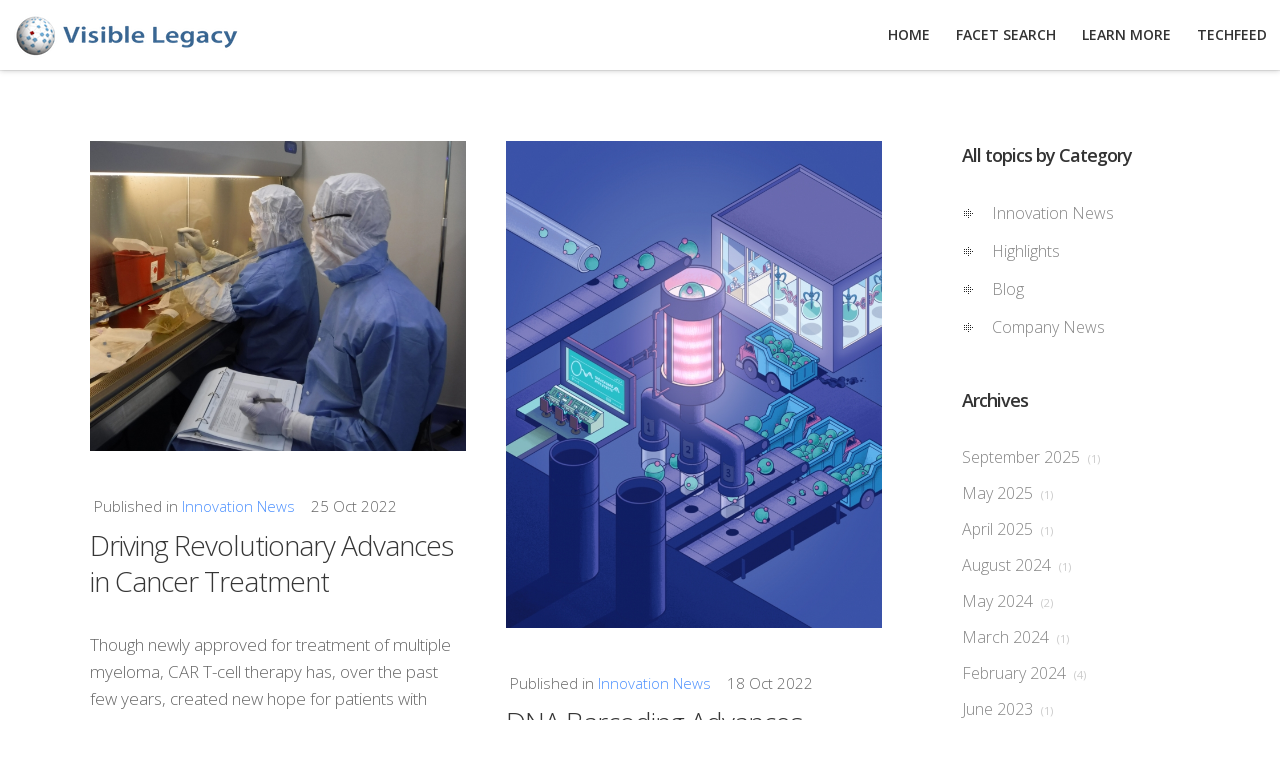

--- FILE ---
content_type: text/html; charset=utf-8
request_url: http://www.visiblelegacy.com/blog/itemlist/tag/bioscience
body_size: 8111
content:
<!DOCTYPE html>
<html prefix="og: http://ogp.me/ns# fb: http://ogp.me/ns/fb#" prefix="og: http://ogp.me/ns#" lang="en-gb" >
<head>
		 
        	<meta name="viewport" content="width=device-width, initial-scale=1, maximum-scale=2.0">
	    <base href="http://www.visiblelegacy.com/blog/itemlist/tag/bioscience" />
	<meta http-equiv="content-type" content="text/html; charset=utf-8" />
	<meta name="keywords" content="bioscience" />
	
	
	
	
	<meta name="twitter:card" content="summary" />
	<meta name="twitter:title" content="bioscience" />
	<meta name="twitter:description" content="You are viewing content tagged with 'bioscience' - Visible Legacy is an interactive knowledge map of projects and people in academic research ecosystems. Explore the connections in context to identify..." />
	<meta name="description" content="You are viewing content tagged with 'bioscience' - Visible Legacy is an interactive knowledge map of projects and people in academic research ecosyste..." />
	<meta name="generator" content="Joomla! - Open Source Content Management" />
	<title>bioscience</title>
	<link href="/blog/itemlist/tag/bioscience" rel="canonical" />
	<link href="/blog/itemlist/tag/bioscience?format=feed" rel="alternate" type="application/rss+xml" title="bioscience | Feed" />
	<link href="/blog/itemlist/tag/bioscience?format=feed&type=rss" rel="alternate" type="application/rss+xml" title="bioscience | RSS 2.0" />
	<link href="/blog/itemlist/tag/bioscience?format=feed&type=atom" rel="alternate" type="application/atom+xml" title="bioscience | Atom 1.0" />
	<link href="http://www.visiblelegacy.com/images/components/logos/VL_Logo_48x48.png" rel="shortcut icon" type="image/vnd.microsoft.icon" />
	<link href="/templates/gk_simplicity/favicon.ico" rel="shortcut icon" type="image/vnd.microsoft.icon" />
	<link href="http://www.visiblelegacy.com/component/search/?Itemid=384&amp;task=tag&amp;tag=bioscience&amp;format=opensearch" rel="search" title="Search Visible Legacy" type="application/opensearchdescription+xml" />
	<link href="https://cdnjs.cloudflare.com/ajax/libs/simple-line-icons/2.4.1/css/simple-line-icons.min.css" rel="stylesheet" type="text/css" />
	<link href="/templates/gk_simplicity/css/k2.css?v=2.11.20230505" rel="stylesheet" type="text/css" />
	<link href="/media/modals/css/bootstrap.min.css" rel="stylesheet" type="text/css" />
	<link href="/media/sourcecoast/css/sc_bootstrap.css" rel="stylesheet" type="text/css" />
	<link href="/media/sourcecoast/css/common.css" rel="stylesheet" type="text/css" />
	<link href="/media/system/css/modal.css?442174e082f894fd3128016087880e23" rel="stylesheet" type="text/css" />
	<link href="http://www.visiblelegacy.com/templates/gk_simplicity/css/k2.css" rel="stylesheet" type="text/css" />
	<link href="http://www.visiblelegacy.com/templates/gk_simplicity/css/normalize.css" rel="stylesheet" type="text/css" />
	<link href="http://www.visiblelegacy.com/templates/gk_simplicity/css/layout.css" rel="stylesheet" type="text/css" />
	<link href="http://www.visiblelegacy.com/templates/gk_simplicity/css/joomla.css" rel="stylesheet" type="text/css" />
	<link href="http://www.visiblelegacy.com/templates/gk_simplicity/css/system/system.css" rel="stylesheet" type="text/css" />
	<link href="http://www.visiblelegacy.com/templates/gk_simplicity/css/template.css" rel="stylesheet" type="text/css" />
	<link href="http://www.visiblelegacy.com/templates/gk_simplicity/css/menu/menu.css" rel="stylesheet" type="text/css" />
	<link href="http://www.visiblelegacy.com/templates/gk_simplicity/css/gk.stuff.css" rel="stylesheet" type="text/css" />
	<link href="http://www.visiblelegacy.com/templates/gk_simplicity/css/style1.css" rel="stylesheet" type="text/css" />
	<link href="http://www.visiblelegacy.com/templates/gk_simplicity/css/typography/typography.style1.css" rel="stylesheet" type="text/css" />
	<link href="http://www.visiblelegacy.com/templates/gk_simplicity/css/typography/typography.iconset.style1.css" rel="stylesheet" type="text/css" />
	<link href="//fonts.googleapis.com/css?family=Open+Sans:300,400,600,700" rel="stylesheet" type="text/css" />
	<style type="text/css">
.childcontent .gkcol { width: 220px; }#gkLogo {
  margin-top:13px;
}

#gkHeaderNav.gkPage {max-width: 100%;}

#gkHeaderMod.gkPage {
  max-width: 100%;
  padding-top:50px !important;
 overflow:hidden;
}

#gkLogo {
display: block;
margin-left: 14px;
margin-top: 14px; 
}

#login-modal button {
  height:auto
}

#gkContent.gkContentTopBorder, #gkContent.gkContentNoSidebar {
    border-top: 0 none;
}

.contact h3 { border-top: 0 none; }

tbody tr td { border-bottom: 0 none;}

.gkCrop {
   background-image: url('images/test/SearchStack.png');
}
.gkRocket:hover {
   background-color: #4c90fe;
}


.gkRocket {
   background-image: url('images/test/NavigateStack.png');
}
.gkRocket:hover {
   background-color: #4c90fe;
}


.gkMobile {
   background-image: url('images/test/DetailStack.png');
}
.gkRocket:hover {
   background-color: #4c90fe;
}

.sclogin { 
    overflow: visible; 
    float: left; clear: right; padding: 0px 6px 0px 0px;
} 

#gkSocialAPI {
    display:none !important;
}

.message {
text-align: center;
color: orange;
font-family: "arial";
font-weight: bold;
background: #FFFFFF;
border: 0px solid orange;
padding: 4px;
margin-top: 0px;
margin-right: 15%;
margin-botton: 10px;
margin-left: 15%;
}body,
html, 
body button, 
body input, 
body select, 
body textarea { font-family: 'Open Sans', Arial, sans-serif; }
.blank { font-family: Arial, Helvetica, sans-serif; }
.blank { font-family: Arial, Helvetica, sans-serif; }
.blank { font-family: Arial, Helvetica, sans-serif; }
@media screen and (max-width: 772.5px) {
	    	#k2Container .itemsContainer { width: 100%!important; } 
	    	.cols-2 .column-1,
	    	.cols-2 .column-2,
	    	.cols-3 .column-1,
	    	.cols-3 .column-2,
	    	.cols-3 .column-3,
	    	.demo-typo-col2,
	    	.demo-typo-col3,
	    	.demo-typo-col4 {width: 100%; }
	    	}#gkSidebar { width: 28%; }
#gkContentWrap { width: 72%; }
.gkPage { max-width: 1100px; }

	</style>
	<script type="application/json" class="joomla-script-options new">{"csrf.token":"c6054829b690a103f0df26f83ed7c40c","system.paths":{"root":"","base":""}}</script>
	<script src="/media/jui/js/jquery.min.js?442174e082f894fd3128016087880e23" type="text/javascript"></script>
	<script src="/media/jui/js/jquery-noconflict.js?442174e082f894fd3128016087880e23" type="text/javascript"></script>
	<script src="/media/jui/js/jquery-migrate.min.js?442174e082f894fd3128016087880e23" type="text/javascript"></script>
	<script src="/media/k2/assets/js/k2.frontend.js?v=2.11.20230505&sitepath=/" type="text/javascript"></script>
	<script src="/media/jui/js/bootstrap.min.js?442174e082f894fd3128016087880e23" type="text/javascript"></script>
	<script src="/media/modals/js/jquery.touchSwipe.min.js" type="text/javascript"></script>
	<script src="/media/modals/js/jquery.colorbox-min.js" type="text/javascript"></script>
	<script src="/media/modals/js/script.min.js?v=9.13.0.p" type="text/javascript"></script>
	<script src="/components/com_jfbconnect/includes/jfbconnect.js?v=6" type="text/javascript"></script>
	<script src="/media/sourcecoast/js/jq-bootstrap-1.8.3.js" type="text/javascript"></script>
	<script src="/media/system/js/mootools-core.js?442174e082f894fd3128016087880e23" type="text/javascript"></script>
	<script src="/media/system/js/core.js?442174e082f894fd3128016087880e23" type="text/javascript"></script>
	<script src="/media/system/js/mootools-more.js?442174e082f894fd3128016087880e23" type="text/javascript"></script>
	<script src="/media/system/js/modal.js?442174e082f894fd3128016087880e23" type="text/javascript"></script>
	<script src="http://www.visiblelegacy.com/templates/gk_simplicity/js/gk.scripts.js" type="text/javascript"></script>
	<script src="http://www.visiblelegacy.com/templates/gk_simplicity/js/gk.menu.js" type="text/javascript"></script>
	<script src="http://www.visiblelegacy.com/templates/gk_simplicity/js/fitvids.jquery.js" type="text/javascript"></script>
	<script type="text/javascript">

 var rl_modals_options = {"class":"modal_link","defaults":{"opacity":"0.8","maxWidth":"95%","maxHeight":"95%","fixed":"1","current":"{current} \/ {total}","previous":"previous","next":"next","close":"close","xhrError":"This content failed to load.","imgError":"This image failed to load."},"auto_correct_size":1,"auto_correct_size_delay":0,"disable_background_scrolling":0,"disable_on_mobile":0,"disable_on_mobile_splash":0,"mobile_max_width":767,"open_by_url":null}; 

		jQuery(function($) {
			SqueezeBox.initialize({});
			initSqueezeBox();
			$(document).on('subform-row-add', initSqueezeBox);

			function initSqueezeBox(event, container)
			{
				SqueezeBox.assign($(container || document).find('a.modal').get(), {
					parse: 'rel'
				});
			}
		});

		window.jModalClose = function () {
			SqueezeBox.close();
		};

		// Add extra modal close functionality for tinyMCE-based editors
		document.onreadystatechange = function () {
			if (document.readyState == 'interactive' && typeof tinyMCE != 'undefined' && tinyMCE)
			{
				if (typeof window.jModalClose_no_tinyMCE === 'undefined')
				{
					window.jModalClose_no_tinyMCE = typeof(jModalClose) == 'function'  ?  jModalClose  :  false;

					jModalClose = function () {
						if (window.jModalClose_no_tinyMCE) window.jModalClose_no_tinyMCE.apply(this, arguments);
						tinyMCE.activeEditor.windowManager.close();
					};
				}

				if (typeof window.SqueezeBoxClose_no_tinyMCE === 'undefined')
				{
					if (typeof(SqueezeBox) == 'undefined')  SqueezeBox = {};
					window.SqueezeBoxClose_no_tinyMCE = typeof(SqueezeBox.close) == 'function'  ?  SqueezeBox.close  :  false;

					SqueezeBox.close = function () {
						if (window.SqueezeBoxClose_no_tinyMCE)  window.SqueezeBoxClose_no_tinyMCE.apply(this, arguments);
						tinyMCE.activeEditor.windowManager.close();
					};
				}
			}
		};
		
 $GKMenu = { height:true, width:true, duration: 250 };
$GK_TMPL_URL = "http://www.visiblelegacy.com/templates/gk_simplicity";

$GK_URL = "http://www.visiblelegacy.com/";

	</script>
	<script type="text/javascript">jfbc.login.logout_facebook = false;
jfbc.base = 'http://www.visiblelegacy.com/';
jfbc.return_url = 'L2Jsb2cvaXRlbWxpc3QvdGFnL2Jpb3NjaWVuY2U=';
jfbc.login.scope = 'email,user_friends,user_location';
jfbc.login.show_modal = '0';
jfbc.login.use_popup = true;
jfbc.login.auto = '0';
jfbc.login.logged_in = false;
jfbc.token = 'c6054829b690a103f0df26f83ed7c40c';
jfbc.init();
</script>
	<meta name="twitter:card" content="summary"/><meta name="twitter:site" content=""/><meta property="og:url" content="http://www.visiblelegacy.com/blog/itemlist/tag/bioscience"/><meta name="twitter:title" content="bioscience"/><meta property="og:title" content="bioscience"/><meta name="twitter:description" content="You are viewing content tagged with 'bioscience' - Visible Legacy is an interactive knowledge map of projects and people in academic research ecosyste..."/><meta property="og:description" content="You are viewing content tagged with 'bioscience' - Visible Legacy is an interactive knowledge map of projects and people in academic research ecosyste..."/><meta property="og:type" content="article"/><meta property="og:locale" content="en_gb"/><meta property="og:site_name" content="Visible Legacy"/>
	
	
	<link rel="apple-touch-icon" href="http://www.visiblelegacy.com/templates/gk_simplicity/images/touch-device.png">
	<link rel="apple-touch-icon-precomposed" href="http://www.visiblelegacy.com/templates/gk_simplicity/images/touch-device.png">

    <link rel="stylesheet" href="http://www.visiblelegacy.com/templates/gk_simplicity/css/small.desktop.css" media="(max-width: 1100px)" />
<link rel="stylesheet" href="http://www.visiblelegacy.com/templates/gk_simplicity/css/tablet.css" media="(max-width: 1030px)" />
<link rel="stylesheet" href="http://www.visiblelegacy.com/templates/gk_simplicity/css/small.tablet.css" media="(max-width: 820px)" />
<link rel="stylesheet" href="http://www.visiblelegacy.com/templates/gk_simplicity/css/mobile.css" media="(max-width: 580px)" />

<!--[if IE 9]>
<link rel="stylesheet" href="http://www.visiblelegacy.com/templates/gk_simplicity/css/ie/ie9.css" type="text/css" />
<![endif]-->

<!--[if IE 8]>
<link rel="stylesheet" href="http://www.visiblelegacy.com/templates/gk_simplicity/css/ie/ie8.css" type="text/css" />
<![endif]-->

<!--[if lte IE 7]>
<link rel="stylesheet" href="http://www.visiblelegacy.com/templates/gk_simplicity/css/ie/ie7.css" type="text/css" />
<![endif]-->

<!--[if (gte IE 6)&(lte IE 8)]>
<script type="text/javascript" src="http://www.visiblelegacy.com/templates/gk_simplicity/js/respond.js"></script>
<script type="text/javascript" src="http://www.visiblelegacy.com/templates/gk_simplicity/js/selectivizr.js"></script>
<script type="text/javascript" src="http://html5shim.googlecode.com/svn/trunk/html5.js"></script>
<![endif]-->

	 </head>
<body data-tablet-width="1030" data-mobile-width="580" data-smoothscroll="1"><div id="fb-root"></div>
<script type="text/javascript">
  
  window.fbAsyncInit = function() {
    FB.init({version: 'v2.4',status: false, cookie: true, xfbml: false});
FB.Event.subscribe('comment.create', jfbc.social.facebook.comment.create);
FB.Event.subscribe('comment.remove', jfbc.social.facebook.comment.remove);
FB.Event.subscribe('edge.create', jfbc.social.facebook.like.create);
FB.Event.subscribe('edge.remove', jfbc.social.facebook.like.remove);
  };
  (function(d, s, id){
     var js, fjs = d.getElementsByTagName(s)[0];
     if (d.getElementById(id)) {return;}
     js = d.createElement(s); js.id = id;
     js.src = "//connect.facebook.net/en_GB/sdk.js";
     fjs.parentNode.insertBefore(js, fjs);
   }(document, 'script', 'facebook-jssdk'));
</script>
	<script type="text/javascript">var _gaq = _gaq || []; _gaq.push(['_setAccount', 'UA-28011846-1']); _gaq.push(['_trackPageview']);(function() { var ga = document.createElement('script'); ga.type = 'text/javascript'; ga.async = true;ga.src = ('https:' == document.location.protocol ? 'https://ssl' : 'http://www') + '.google-analytics.com/ga.js';var s = document.getElementsByTagName('script')[0]; s.parentNode.insertBefore(ga, s); })();</script>		
    <header id="gkHeader">
    	<div>
	    	<div class="gkPage" id="gkHeaderNav">                    	
			    
          <a href="http://www.visiblelegacy.com/" id="gkLogo">
        <img src="http://www.visiblelegacy.com/images/components/logos/logo_visible_legacy_whtborder_trans.png" alt="Visible Legacy" />
     </a>
     			    
			    			    <div id="gkMainMenu">
			    	<nav id="gkExtraMenu" class="gkMenu">
<ul class="gkmenu level0"><li  class="first"><a href="http://www.visiblelegacy.com/"  class=" first" id="menu572"  >Home</a></li><li ><a href="https://www.visiblelegacy.com/?p=s&page=1&pagelen=10"  id="menu756"  >Facet Search</a></li><li ><a href="/learnmore"  id="menu120"  >Learn More</a></li><li  class="last"><a href="https://visiblelegacy.substack.com/" target="_blank"  class=" last" id="menu804"  >TechFeed</a></li></ul>
</nav>   
			    </div>
			    			    
			    		    	<div id="gkMobileMenu">
		    		Menu		    		<select id="mobileMenu" onChange="window.location.href=this.value;" class="chzn-done">
		    		<option  value="http://www.visiblelegacy.com/">Home</option><option  value="https://www.visiblelegacy.com/?p=s&page=1&pagelen=10">Facet Search</option><option  value="/learnmore">Learn More</option><option  value="https://visiblelegacy.substack.com/">TechFeed</option>		    		</select>
		    	</div>
		    		    	</div>
    	</div>
    	
   		    </header>

	
	<div id="gkPageContent" class="gkPage">
    	<section id="gkContent">					
			<div id="gkContentWrap">
								
								
								
					
				
				<section id="gkMainbody">
											<section id="k2Container" class="genericView">
		
		<section class="itemList">
				<article class="itemView itemViewClear">
			
						<div class="itemImageBlock"> <a class="itemImage" href="/blog/item/155-driving-revolutionary-advances-in-cancer-treatment" title="(Image credit: University of Colorado)"> <img src="/media/k2/items/cache/c10c64c27e0606d1654b81b9bb482558_Generic.jpg" alt="(Image credit: University of Colorado)" style="width:659px; height:auto;" /> </a> </div>
						
			<header>
										<ul>
												<li class="itemCategory"> <span>Published in</span> <a href="/blog/itemlist/category/5-innovation-news">Innovation News</a> </li>
												
												<li class="itemDate">
							<time datetime="2022-10-25T21:01:39+00:00">
								25 Oct 2022							</time>
						</li>
											</ul>
										
										<h2>
												<a href="/blog/item/155-driving-revolutionary-advances-in-cancer-treatment"> Driving Revolutionary Advances in Cancer Treatment </a>
											</h2>
								</header>
			
			<div class="itemBody">
								<div class="itemIntroText"> <p>Though newly approved for treatment of multiple myeloma, CAR T-cell therapy has, over the past few years, created new hope for patients with blood cancers. Researchers are now reviewing its effectiveness in treating solid tumors and brain tumors as well. Armed with the expertise and equipment to conduct numerous clinical trials involving CAR T-cells, the CU Cancer Center is one of the institutions on the leading edge of a revolution in cancer treatment.</p>  </div>
								
								
								<a class="itemReadMore button" href="/blog/item/155-driving-revolutionary-advances-in-cancer-treatment"> Read more... </a>
							</div>
		</article>
				<article class="itemView">
			
						<div class="itemImageBlock"> <a class="itemImage" href="/blog/item/154-dna-barcoding-advances-programmable-nanoparticle-self-assembly" title="(Image credit: Yichao Zhao and Zhaoqing Wang/UCLA)"> <img src="/media/k2/items/cache/b6d7090a321aeca0f529ab265a288b1b_Generic.jpg" alt="(Image credit: Yichao Zhao and Zhaoqing Wang/UCLA)" style="width:659px; height:auto;" /> </a> </div>
						
			<header>
										<ul>
												<li class="itemCategory"> <span>Published in</span> <a href="/blog/itemlist/category/5-innovation-news">Innovation News</a> </li>
												
												<li class="itemDate">
							<time datetime="2022-10-18T18:09:45+00:00">
								18 Oct 2022							</time>
						</li>
											</ul>
										
										<h2>
												<a href="/blog/item/154-dna-barcoding-advances-programmable-nanoparticle-self-assembly"> DNA Barcoding Advances Programmable Nanoparticle Self-Assembly </a>
											</h2>
								</header>
			
			<div class="itemBody">
								<div class="itemIntroText"> <p>The Princeton University Department of Chemistry’s Yang Lab publishes research on the first sorting technology that distinguishes nanoparticles through the mechanism of Watson-Crick digital recognition, thus enabling a new range of molecule-like building blocks. </p>  </div>
								
								
								<a class="itemReadMore button" href="/blog/item/154-dna-barcoding-advances-programmable-nanoparticle-self-assembly"> Read more... </a>
							</div>
		</article>
				<article class="itemView itemViewClear">
			
						<div class="itemImageBlock"> <a class="itemImage" href="/blog/item/153-sweating-the-small-stuff-smartwatch-developed-at-ucla-measures-key-stress-hormone" title="(Image credit: Yichao Zhao and Zhaoqing Wang/UCLA)"> <img src="/media/k2/items/cache/211fb1d06f9479a7650fc3bb47b93c8b_Generic.jpg" alt="(Image credit: Yichao Zhao and Zhaoqing Wang/UCLA)" style="width:659px; height:auto;" /> </a> </div>
						
			<header>
										<ul>
												<li class="itemCategory"> <span>Published in</span> <a href="/blog/itemlist/category/5-innovation-news">Innovation News</a> </li>
												
												<li class="itemDate">
							<time datetime="2022-10-11T00:28:07+00:00">
								11 Oct 2022							</time>
						</li>
											</ul>
										
										<h2>
												<a href="/blog/item/153-sweating-the-small-stuff-smartwatch-developed-at-ucla-measures-key-stress-hormone"> Sweating the small stuff: Smartwatch developed at UCLA measures key stress hormone </a>
											</h2>
								</header>
			
			<div class="itemBody">
								<div class="itemIntroText"> <p>A UCLA research team has developed a device that could be a major step forward: a smartwatch that assesses cortisol levels found in sweat — accurately, noninvasively and in real time. Described in a study published in Science Advances, the technology could offer wearers the ability to read and react to an essential biochemical indicator of stress.This device opens new possibilities for personal health monitoring.</p>  </div>
								
								
								<a class="itemReadMore button" href="/blog/item/153-sweating-the-small-stuff-smartwatch-developed-at-ucla-measures-key-stress-hormone"> Read more... </a>
							</div>
		</article>
				<article class="itemView">
			
						<div class="itemImageBlock"> <a class="itemImage" href="/blog/item/152-nci-five-year-grant-extends-nanoparticle-research-targeting-pancreatic-cancer-recent-results" title="(Image credit: Emory University)"> <img src="/media/k2/items/cache/cf4507ae4969876df39b5f798b6f40ce_Generic.jpg" alt="(Image credit: Emory University)" style="width:659px; height:auto;" /> </a> </div>
						
			<header>
										<ul>
												<li class="itemCategory"> <span>Published in</span> <a href="/blog/itemlist/category/6-highlights">Highlights</a> </li>
												
												<li class="itemDate">
							<time datetime="2022-09-19T19:52:05+00:00">
								19 Sep 2022							</time>
						</li>
											</ul>
										
										<h2>
												<a href="/blog/item/152-nci-five-year-grant-extends-nanoparticle-research-targeting-pancreatic-cancer-recent-results"> NCI five-year grant extends nanoparticle research targeting pancreatic cancer (recent results) </a>
											</h2>
								</header>
			
			<div class="itemBody">
								<div class="itemIntroText"> <p>The National Cancer Institute (NCI) has awarded a five-year grant to researchers at Winship Cancer Institute of Emory University who are developing nanoparticles to treat pancreatic cancer, one of the most deadly cancers.</p>  </div>
								
								
								<a class="itemReadMore button" href="/blog/item/152-nci-five-year-grant-extends-nanoparticle-research-targeting-pancreatic-cancer-recent-results"> Read more... </a>
							</div>
		</article>
				<article class="itemView itemViewClear">
			
						<div class="itemImageBlock"> <a class="itemImage" href="/blog/item/151-rapid-3d-printing-method-moves-toward-3d-printed-organs" title="(Image credit: SUNY at Buffalo)"> <img src="/media/k2/items/cache/7293a47c0f4cdddd46ff10bcf3d23287_Generic.jpg" alt="(Image credit: SUNY at Buffalo)" style="width:659px; height:auto;" /> </a> </div>
						
			<header>
										<ul>
												<li class="itemCategory"> <span>Published in</span> <a href="/blog/itemlist/category/5-innovation-news">Innovation News</a> </li>
												
												<li class="itemDate">
							<time datetime="2022-09-20T16:20:39+00:00">
								20 Sep 2022							</time>
						</li>
											</ul>
										
										<h2>
												<a href="/blog/item/151-rapid-3d-printing-method-moves-toward-3d-printed-organs"> Rapid 3D printing method moves toward 3D-printed organs </a>
											</h2>
								</header>
			
			<div class="itemBody">
								<div class="itemIntroText"> <p>Scientists from the University at Buffalo have developed a rapid new 3D bioprinting method that could represent a significant step towards fully-printed human organs.</p>  </div>
								
								
								<a class="itemReadMore button" href="/blog/item/151-rapid-3d-printing-method-moves-toward-3d-printed-organs"> Read more... </a>
							</div>
		</article>
				<article class="itemView">
			
						<div class="itemImageBlock"> <a class="itemImage" href="/blog/item/150-new-online-portal-to-streamline-process-for-licensing-university-of-south-florida-inventions" title="(Image credit: South Florida University)"> <img src="/media/k2/items/cache/53bed31cb74891ae64a31e4c592ef86d_Generic.jpg" alt="(Image credit: South Florida University)" style="width:659px; height:auto;" /> </a> </div>
						
			<header>
										<ul>
												<li class="itemCategory"> <span>Published in</span> <a href="/blog/itemlist/category/5-innovation-news">Innovation News</a> </li>
												
												<li class="itemDate">
							<time datetime="2022-09-13T20:23:48+00:00">
								13 Sep 2022							</time>
						</li>
											</ul>
										
										<h2>
												<a href="/blog/item/150-new-online-portal-to-streamline-process-for-licensing-university-of-south-florida-inventions"> New online portal to streamline process for licensing University of South Florida inventions </a>
											</h2>
								</header>
			
			<div class="itemBody">
								<div class="itemIntroText"> <p>A new portal at the University of South Florida Technology Transfer Office is improving accessibility for USF inventors and the general public, including companies interested in licensing inventions. </p>  </div>
								
								
								<a class="itemReadMore button" href="/blog/item/150-new-online-portal-to-streamline-process-for-licensing-university-of-south-florida-inventions"> Read more... </a>
							</div>
		</article>
				<article class="itemView itemViewClear">
			
						<div class="itemImageBlock"> <a class="itemImage" href="/blog/item/145-uc-riverside-scientists-identify-hundreds-of-drug-candidates-to-treat-covid-19" title="(Image credit: University of California, Riverside"> <img src="/media/k2/items/cache/464131a32be92db1eb03bd70266fdd38_Generic.jpg" alt="(Image credit: University of California, Riverside" style="width:659px; height:auto;" /> </a> </div>
						
			<header>
										<ul>
												<li class="itemCategory"> <span>Published in</span> <a href="/blog/itemlist/category/5-innovation-news">Innovation News</a> </li>
												
												<li class="itemDate">
							<time datetime="2021-04-07T22:31:20+00:00">
								07 Apr 2021							</time>
						</li>
											</ul>
										
										<h2>
												<a href="/blog/item/145-uc-riverside-scientists-identify-hundreds-of-drug-candidates-to-treat-covid-19"> UC Riverside Scientists identify hundreds of drug candidates to treat COVID-19 </a>
											</h2>
								</header>
			
			<div class="itemBody">
								<div class="itemIntroText"> <p>UC Riverside researchers used a powerful machine-learning approach to screen millions of chemicals to find suitable candidates</p>
 </div>
								
								
								<a class="itemReadMore button" href="/blog/item/145-uc-riverside-scientists-identify-hundreds-of-drug-candidates-to-treat-covid-19"> Read more... </a>
							</div>
		</article>
				<article class="itemView">
			
						<div class="itemImageBlock"> <a class="itemImage" href="/blog/item/144-stanford-researchers-develop-new-tool-for-watching-and-controlling-neural-activity" title="(Image credit: Stanford University)"> <img src="/media/k2/items/cache/ebe9ac202a3149b75a8ae8adb2e1d8a7_Generic.jpg" alt="(Image credit: Stanford University)" style="width:659px; height:auto;" /> </a> </div>
						
			<header>
										<ul>
												<li class="itemCategory"> <span>Published in</span> <a href="/blog/itemlist/category/5-innovation-news">Innovation News</a> </li>
												
												<li class="itemDate">
							<time datetime="2021-01-15T18:58:41+00:00">
								15 Jan 2021							</time>
						</li>
											</ul>
										
										<h2>
												<a href="/blog/item/144-stanford-researchers-develop-new-tool-for-watching-and-controlling-neural-activity"> Stanford researchers develop new tool for watching and controlling neural activity </a>
											</h2>
								</header>
			
			<div class="itemBody">
								<div class="itemIntroText"> <p>An interdisciplinary team of scientists has created a new molecular tool to help us better understand the cellular basis of behavior.</p>
 </div>
								
								
								<a class="itemReadMore button" href="/blog/item/144-stanford-researchers-develop-new-tool-for-watching-and-controlling-neural-activity"> Read more... </a>
							</div>
		</article>
			</section>
	
		<a class="k2FeedIcon" href="/blog/itemlist/tag/bioscience?format=feed">Subscribe to this RSS feed</a>
		
		<nav class="pagination"><ul><li class="pagination-start"><span class="pagenav">Start</span></li><li class="pagination-prev"><span class="pagenav">Prev</span></li><li><span class="pagenav">1</span></li><li><a title="2" href="/blog/itemlist/tag/bioscience?start=8" class="pagenav">2</a></li><li><a title="3" href="/blog/itemlist/tag/bioscience?start=16" class="pagenav">3</a></li><li class="pagination-next"><a title="Next" href="/blog/itemlist/tag/bioscience?start=8" class="pagenav">Next</a></li><li class="pagination-end"><a title="End" href="/blog/itemlist/tag/bioscience?start=16" class="pagenav">End</a></li><li class="counter">Page 1 of 3</li></ul></nav>		</section>

<!-- JoomlaWorks "K2" (v2.11.20230505) | Learn more about K2 at https://getk2.org -->
									</section>
				
							</div>
			
						<aside id="gkSidebar">
				<div>
					<div class="box menu"><h3 class="header">All topics by Category</h3><div class="content"><ul class="level0"><li><a href="/blog/itemlist/category/5-innovation-news"><span class="catTitle">Innovation News</span><span class="catCounter"></span></a></li><li><a href="/blog/itemlist/category/6-highlights"><span class="catTitle">Highlights</span><span class="catCounter"></span></a></li><li><a href="/blog/itemlist/category/7-blog"><span class="catTitle">Blog</span><span class="catCounter"></span></a></li><li><a href="/company-news"><span class="catTitle">Company News</span><span class="catCounter"></span></a></li></ul></div></div><div class="box "><h3 class="header">Archives</h3><div class="content"><div id="k2ModuleBox149" class="k2ArchivesBlock">
  <ul>
        <li>
      <a href="/blog/itemlist/date/2025/9">
        September 2025       <b> (1)</b>
      </a>
    </li>
        <li>
      <a href="/blog/itemlist/date/2025/5">
        May 2025       <b> (1)</b>
      </a>
    </li>
        <li>
      <a href="/blog/itemlist/date/2025/4">
        April 2025       <b> (1)</b>
      </a>
    </li>
        <li>
      <a href="/blog/itemlist/date/2024/8">
        August 2024       <b> (1)</b>
      </a>
    </li>
        <li>
      <a href="/blog/itemlist/date/2024/5">
        May 2024       <b> (2)</b>
      </a>
    </li>
        <li>
      <a href="/blog/itemlist/date/2024/3">
        March 2024       <b> (1)</b>
      </a>
    </li>
        <li>
      <a href="/blog/itemlist/date/2024/2">
        February 2024       <b> (4)</b>
      </a>
    </li>
        <li>
      <a href="/blog/itemlist/date/2023/6">
        June 2023       <b> (1)</b>
      </a>
    </li>
        <li>
      <a href="/blog/itemlist/date/2023/4">
        April 2023       <b> (1)</b>
      </a>
    </li>
        <li>
      <a href="/blog/itemlist/date/2023/3">
        March 2023       <b> (2)</b>
      </a>
    </li>
        <li>
      <a href="/blog/itemlist/date/2022/11">
        November 2022       <b> (1)</b>
      </a>
    </li>
        <li>
      <a href="/blog/itemlist/date/2022/10">
        October 2022       <b> (3)</b>
      </a>
    </li>
      </ul>
</div>
</div></div><div class="box "><h3 class="header">Search this Site</h3><div class="content"><form action="/blog" method="post">
	<div class="search">
		<input name="searchword" id="mod-search-searchword" maxlength="200"  class="inputbox" type="text" size="22" value="Search ..."  onblur="if (this.value=='') this.value='Search ...';" onfocus="if (this.value=='Search ...') this.value='';" />	<input type="hidden" name="task" value="search" />
	<input type="hidden" name="option" value="com_search" />
	<input type="hidden" name="Itemid" value="9999" />
	</div>
</form>
</div></div>
				</div>
			</aside>
			    	</section>
    	
    	<!--[if IE 8]>
    	<div class="ie8clear"></div>
    	<![endif]-->
	</div>
	    
	    
        
        
        
        
        
        
    
<footer id="gkFooter">
	<div class="gkPage">
				<div id="gkFooterNav">
			<ul class="nav menu mod-list">
<li class="item-265"><a href="/" >Home</a></li><li class="item-268"><a href="/contact-us" >Contact Us</a></li><li class="item-267"><a href="/privacy-and-use-policy" >Privacy and Use Policy</a></li><li class="item-718"><a href="/trademark-legal-notice" >Trademark Legal Notice</a></li></ul>

		</div>
				
		  <p id="gkCopyrights">© 2025 - Visible Legacy - All Rights Reserved</p>
				
				<div id="gkStyleArea">
	    	<a href="#" id="gkColor1">Color I</a>
	    	<a href="#" id="gkColor2">Color II</a>
	  		<a href="#" id="gkColor3">Color III</a>
	  	</div>
				
			</div>
</footer>
   		
   	

<!-- +1 button -->

<!-- twitter -->


<!-- Pinterest script --> 
   		
	
	<script>
	jQuery(document).ready(function(){
   		// Target your .container, .wrapper, .post, etc.
   		jQuery("body").fitVids();
	});
	</script>
</body>
</html>

--- FILE ---
content_type: text/css
request_url: http://www.visiblelegacy.com/templates/gk_simplicity/css/joomla.css
body_size: 6465
content:

/*
#------------------------------------------------------------------------
# Simplicity - February Joomla! template (for Joomla 2.5)
#
# Copyright (C) 2007-2013 Gavick.com. All Rights Reserved.
# License: Copyrighted Commercial Software
# Website: http://www.gavick.com
# Support: support@gavick.com 
*/

select,
textarea,
input[type="text"],
input[type="password"],
input[type="url"],
input[type="email"] {
	-webkit-box-sizing: border-box;
	-moz-box-sizing: border-box;
	-ms-box-sizing: border-box;
	-o-box-sizing: border-box;
	box-sizing: border-box;
	border: 1px solid #e5e5e5;
	-webkit-border-radius: 2px;
	-moz-border-radius: 2px;
	border-radius: 2px;
	font-size: 16px;
	font-weight: 300;
	color: #848484;
	height: 46px;
	max-width: 100%!important;
	padding: 0 10px;
}
textarea {
	-webkit-box-sizing: border-box;
	-moz-box-sizing: border-box;
	-ms-box-sizing: border-box;
	-o-box-sizing: border-box;
	box-sizing: border-box;
	height: auto;
	max-width: 100%!important;
	padding: 24px
}
legend {
	color: #333;
	font-size: 22px
}
select {
	height: inherit;
	padding: 6px
}
html.-moz-select {
	padding: 3px 5px
}
input[type="text"]:focus,
input[type="password"]:focus,
input[type="url"]:focus,
input[type="email"]:focus,
textarea:focus {
	background: #fffef4;
}
button,
.button,
input.button,
span.button,
button.button,
div.button,
input[type="submit"],
input[type="button"],
.pagenav-prev a,
.pagenav-next a,
.readon{
	background: #4c90fe;
	border: none;
	-webkit-border-radius: 2px;
	-moz-border-radius: 2px;
	border-radius: 2px;
	color: #fff;
	cursor: pointer;
	display: block;
	float: left;
	font-size: 14px;
	font-weight: 400;
	height: 42px;
	line-height: 42px;
	margin: 0 5px 2px 2px;
	padding: 0 20px;
	text-align: center;
	-webkit-transition: all .1s ease-out;
	-moz-transition: all .1s ease-out;
	-o-transition: all .1s ease-out;
	transition: all .1s ease-out
}
button:hover,
.button:hover,
input.button:hover,
span.button:hover,
button.button:hover,
div.button:hover,
input[type="submit"]:hover,
input[type="button"]:hover,
.pagenav-prev a:hover,
.pagenav-next a:hover,
.readon:hover {
	background: #fec64d;
	color: #fff
}
#gkMainbody .itemReadMore,
#gkMainbody .readmore > a {
	background: #4c90fe;
	-webkit-border-radius: 3px;
	-moz-border-radius: 3px;
	border-radius: 3px;
	color: #fff;
	display: inline-block;
	float: left;
	font-size: 18px;
	height: 50px;
	line-height: 51px;
	padding: 0 20px;
	-webkit-transition: all .3s ease-out;
	-moz-transition: all .3s ease-out;
	-ms-transition: all .3s ease-out;
	-o-transition: all .3s ease-out;
	transition: all .3s ease-out;
}
#gkMainbody .itemReadMore:active,
#gkMainbody .itemReadMore:focus,
#gkMainbody .itemReadMore:hover,
#gkMainbody .readmore > a:active,
#gkMainbody .readmore > a:focus,
#gkMainbody .readmore > a:hover {
	background-color: #fec64d;
	color: #fff;
}
input[type=checkbox],
.checkbox,
input[type=radio],
.radio {
	background: transparent!important;
	border: none!important;
	height: auto!important;
	margin-top: 7px!important
}
select[size] {
	font-size: 12px;
	height: auto
}
select[size="1"] {
	height: 29px!important;
	line-height: 24px
}
.invalid {
	background: #fffef4;
	border: 1px solid #e25527!important;
	color: #000
}
label {
	color: #333333;
    font-size: 16px;
    font-weight: 300;
    padding: 0 6px;
}
label.invalid {
	background: #fff;
	border: none!important;
	color: #e25527!important
}
fieldset.filters > div > * {
	float: left;
	margin-right: 10px
}
fieldset.filters > div > select {
	margin-top: 4px
}
section article {
	margin-top: 20px
}
section > header {
	margin: 0 0 32px;
	padding: 0
}
section > header h2 small {
	color: #666;
	font-size: 20px
}
section > header div p {
	font-size: 18px;
	font-weight: 300;
	line-height: 1.4;
	text-transform: none
}
section img {
	height: auto!important;
	max-width: 100%!important
}
section.category .children,
section.blog .children {
	clear: both;
	margin-top: 32px
}
section.categories-list ul ul {
	margin-left: 20px;
}
section.categories-list ul ul li {
	border: none;
	border-top: 1px solid #eee;
	padding-left: 6px
}
section.categories-list li,
section.category .children li,
section.blog .children li {
	border-top: 1px solid #e5e5e5;
	clear: both;
	font-size: 16px;
	line-height: 1.4;
	overflow: hidden;
	padding: 12px 0
}
section.categories-list li > div p,
section.category .children li > div p,
section.blog .children li > div p {
	font-size: 14px;
	margin: .5em 0
}
section.categories-list li > dl,
section.category .children li > dl,
section.blog .children li > dl {
	font-size: 11px;
	margin: 0
}
section.categories-list li > dl > dt,
section.category .children li > dl > dt,
section.blog .children li > dl > dt {
	float: left
}
section.categories-list li > dl > dd,
section.category .children li > dl > dd,
section.blog .children li > dl > dd {
	float: left;
	font-weight: 700;
	margin-left: 5px
}
section.category .children h3,
section.blog .children h3 {
	font-weight: 300;
	font-size: 18px;
	line-height: 24px;
	margin: 20px 0
}
.filters .display-limit select {
	display: inline!important;
	float: none
}
table {
	margin-bottom: 20px;
	width: 100%
}
th {
	 border-bottom: 1px solid #E5E5E5;
	color: #333;
	font-size: 24px;
	font-weight: 300;
	padding: 12px;
	text-align: left;
	
}
th a {
	color: #333!important;
}
th a:active,
th a:focus,
th a:hover {
	color: #4c90fe!important;
}
tbody tr td {
	border-bottom: 1px solid #e5e5e5;
	padding: 10px
}
tbody tr td p {
	margin: .5em 0
}
tr:hover {
	background: #fbfbfb
}
section.blog .items-row {
	clear: both;
	margin-bottom: 40px;
	overflow: hidden
}
section.blog-featured .items-row {
	margin-top: 40px;
	margin-bottom: 0;
}
section.blog-featured .items-row:first-child {
	margin-top: 0;
}
section.blog .items-row header h2,
section.blog-featured .items-row header h2 {
	font-size: 28px;
}
section.blog .items-more h3 {
	font-size: 24px;
	line-height: 24px;
	margin-bottom: 20px
}
.items-leading > div {
	clear: both!important;
	margin-top: 50px;
}
.items-leading > div:first-child {
	margin-top: 0;
}
/* Article */
article,
article > section {
	position: relative
}

article aside {
	background: #f8f8f8;
	display: block;
	float: left;
	font-size: 13px;
	padding: 15px;
	text-align: center;	
	width: 90px
}



article aside.itemAsideInfo > img,
article aside.itemAsideInfo > ul li {
	
	margin: 0 0 22px
	}

article aside.itemAsideInfo p, article aside.itemAsideInfo li.itemPrintEmail a {
	color: #333;
	font-weight: 400;
	margin: 0 0 2px
}
article aside.itemAsideInfo a, article aside.itemAsideInfo .itemPrintEmail a:hover { color: #848484 !important}
article aside.itemAsideInfo a:hover, article aside.itemAsideInfo .itemPrintEmail a { color: #333 !important}
article header {
	-moz-box-sizing: border-box;
	-ms-box-sizing: border-box;
	-o-box-sizing: border-box;
	-webkit-box-sizing: border-box;
	box-sizing: border-box;
	margin: 0 0 32px;
	width: 100%
}
li.print-icon,
li.email-icon {
}
li.print-icon a,
li.email-icon a {
	position: relative;
	top: 3px;
}
article header ul {
	margin: 6px 0;
}
.blog article header ul {
	margin: 0 0 10px 0;
}
article header h1, article header h2 { font-size: 44px; font-weight: 300;}
article header li {
	float: left;
	font-size: 15px;
	margin: 0 12px 0 4px!important;

}
article header li:first-child {
	margin-left: 0
}
article header li a {
	color: #222;
}
article header li a:hover {
	color: #418CD1;
}
article.item-page ul.content-links li {
	background: none
}
.img-intro-none {
	float: none
}
.img-intro-none img {
	float: none!important;
	margin: 0 auto
}
.img-fulltext-none,
.img-fulltext-left,
.img-fulltext-right {
	float: none;
	margin: 0 0 32px;
	overflow: hidden;
	position: relative
}
.img-fulltext-none > div,
.img-fulltext-left > div,
.img-fulltext-right > div {
	float: none!important;
	width: 100%!important
}
.img-fulltext-none img,
.img-fulltext-left img,
.img-fulltext-right img {
	display: block;
	height: auto!important;
	max-width: 100%!important;
	width: 100%!important
}
p.img_caption {
	display: block;
	color: #999;
	padding: 8px 0 0;
	font-size: 11px;
}
section.blog div.img_caption img.caption {
	display: block;
	float: none!important
}
.item-page ul {
	list-style-type: none
}
.edit fieldset > div {
	clear: both;
	padding: 5px 0
}
.edit fieldset > div label {
	display: block;
	float: left;
	min-width: 120px
}
section.login .login-fields {
	padding-bottom: 16px
}
section.login .login-fields label {
	display: block;
	float: left;
	line-height: 34px;
	min-width: 100px
}
section.login ul {
	font-size: 11px;
	margin-top: 40px
}
.profile dt {
	clear: both;
	float: left;
	color: #333;
    font-size: 12px;
    font-weight: 600;
    text-transform: uppercase;
	min-width: 200px
}
.contact-image {
	border: 10px solid #fff;
	float: right;
	padding: 0;
}
.contact-form legend {
	color: #999;
    font-size: 13px;
    margin: 0 0 24px; 
}
.contact-form .button.validate {
	clear: both;
	margin: 20px 0 0 0;
}
.contact-form #jform_contact_emailmsg {
	width:51.8% !important;
}
dt.inline,
dd.inline {
	display: inline-block!important;
	float: left!important;
	width: auto!important
}
.contact h3 {
	border-top: 1px solid #e5e5e5;
	margin: 30px 0 12px;
    padding: 24px 0 0;
}
#jform_contact_email_copy {
	margin-left: 10px
}
section.newsfeed > ol {
	list-style: none
}
section.newsfeed > ol > li {
	border-top: 1px solid #eee;
	padding: 24px 0 0
}
section.newsfeed > ol > li > a {
	font-size: 42px
}
section.contentpane iframe {
	-moz-box-sizing: border-box;
	-ms-box-sizing: border-box;
	-o-box-sizing: border-box;
	-webkit-box-sizing: border-box;
	border: 1px solid #eee;
	box-sizing: border-box
}
.tooltip {
	background: #fff;
	border: 1px solid #ccc;
	max-width: 350px;
	min-width: 160px;
	padding: 8px;
	position: absolute!important;
	opacity: 1;
	z-index: 10;
}
.tooltip-inner strong {
	background: #4c90fe;
	color: #fff;
	font-size: 14px;
	font-weight: 700;
	line-height: 20px;
	padding: 5px 15px;
	width: 100%;
	clear: both;
	display: block;
	-webkit-box-sizing: border-box;
	-moz-box-sizing: border-box;
	box-sizing: border-box;
}
.tooltip-inner {
	color: #555;
	font-size: 12px;
	padding: 5px 0
}
.tooltip-inner br {
     display: none;
} 

#system-message {
	margin: 0;
}
#system-message dd ul {
	list-style: none!important
}
#system-message div.alert {
    background: #fec54c;
	
}
#system-message p{
	-moz-box-sizing: border-box;
	-ms-box-sizing: border-box;
	-o-box-sizing: border-box;
	-webkit-box-sizing: border-box;
	box-sizing: border-box;
	color: #fff;
	font-size: 16px;
	font-weight: 600;
	min-height: 50px;
	padding: 10px 10px 12px 86px;
	text-align: center;
	margin:0;
}
#system-message div.alert-error {
	background: #fe654c;
}
#system-message div.alert-notice {
	background: #4c90fe;
}
#system-message-container {
	margin: 0;
	padding: 0;
}
.item-page > div.pagination {
	display: none!important
}
.pagination,
.pager {
	border-top: 3px solid #4C90FE;
    clear: both;
    margin: 60px 0 20px;
    padding: 12px;
}
.pagination ul li,
.pager ul li {
	background-image: none!important;
	color: #909090;
	cursor: default;
	display: inline-block;
	margin: 0
}
.pagination ul li a,
.pagination ul li span,
.pager ul li a,
.pager ul li span{
	
	display: block;
	height: 26px;
	line-height: 26px;
	min-width: 26px;
	padding: 2px 12px;
	text-align: center;
	border-right: 1px solid #e5e5e5
}
.pagination ul li.counter {
	float: right;
	font-size: 11px;
	line-height: 38px;
	margin-right: 12px
}
ul.pagenav {
	margin: 0;
	overflow: hidden;
	padding: 0
}
#member-registration dt,
#member-registration dd {
	display: inline-block;
	padding-bottom: 10px
}
#member-registration dt {
	min-width: 170px
}
#member-registration dd {
	min-width: 200px
}
#member-registration dd:after {
	content: '\A';
	white-space: pre
}
#gkMainbody .registration {
	width: 500px
}
.bannergroup:first-line,
.bannergroup_text:first-line {
	color: #333;
	font-size: 14px;
	font-weight: 600
}
div.banneritem {
	border-top: 1px solid #eee;
	color: #999;
	font-size: 14px;
	padding: 8px 0
}
div.banneritem a {
	font-size: 14px
}
div.bannerfooter {
	border-top: 1px solid #e5e5e5;
	color: #4c90fe;
	font-size: 14px;
	font-style: italic;
	padding: 5px 5px 0 0;
	text-align: right
}
#gkSocialAPI {
	border-top: 1px solid #e5e5e5;
	clear: both;
	margin: 16px 0;
	padding: 16px 0 0 0;
}
#gkSocialAPI > iframe,
#gkSocialAPI > #___plusone_0 {
	position: relative;
	top: -5px
}
#gkSocialAPI #___plus_0 {
	margin-right: 10px!important;
	position: relative;
	top: -5px;
	vertical-align: top
}
#gkSocialAPI > a {
	top: -5px;
}
#gkSocialAPI .fb_iframe_widget {
     top: -7px;
     margin-left: 10px;
     max-width: 1000px!important; 
     overflow: visible;
}
.fb_iframe_widget_lift {
	max-width: inherit!important;
}
#dynamic_recaptcha_1,
#recaptcha_area {
	margin-bottom: -30px;
	max-width: 480px;
	min-height: 112px
}
#gkMainbody #dynamic_recaptcha_1,
#gkMainbody #recaptcha_area {
	margin-bottom: 10px
}
.pane-sliders .panel h3 {
	border-bottom: 1px solid #eee;
	color: #333;
	padding: 5px 0;
	text-transform: uppercase
}
.pagenavcounter {
	color: #999
}
.article-index {	
	float: right;
	margin: 0 0 30px 30px;
	padding: 0 24px;
	width: 160px
}
.article-index h3 {
	font-size: 21px;
	line-height: 1;
	margin: 24px 0 6px;
}
.article-index li {
	background: none!important;
	border-top: 1px solid #e5e5e5;
	padding: 7px 0
}
.article-index li.active a {
	color: #333 !important;
}
.article-index li:first-child {
	border-top: none;
	margin-top: 10px
}
dl#tabs,
dl.tabs {
	border: 1px solid #e5e5e5;
	margin: 0 0 16px;
	min-height: 30px;
	overflow: hidden;
	padding: 12px 24px
}
dl#tabs dt.tabs,
dl.tabs dt.tabs {
	border-right: 1px solid #e5e5e5;
	float: left;
	margin-right: 24px;
	padding-right: 12px
}
dl#tabs dt.tabs span h3,
dl.tabs dt.tabs span h3 {
	font-size: 16px;
	font-weight: 600;
	margin: 0;
	padding: 0;
	text-transform: uppercase
}
dl#tabs dt.tabs span h3 a,
dl.tabs dt.tabs span h3 a {
	float: left;
	height: 30px;
	line-height: 29px;
	margin: 0 8px 0 0;
	padding: 0 8px 0 0
}
dl#tabs dt.tabs h3:hover a,
dl.tabs dt.tabs h3:hover a {
	cursor: pointer
}
dl#tabs dt.tabs.open a,
dl.tabs dt.tabs.open a {
	color: #333
}
#searchForm fieldset input[type="radio"],
#searchForm fieldset input[type="checkbox"] {
	margin-top: 7px!important
}
#search-form fieldset.word label,
#search-form fieldset.word input,
#search-form fieldset.word button {
	float: left;
	margin-right: 5px
}
#searchForm label,
#searchForm input,
#finder-search input {
	float: left;
	height: 42px;
	margin: 0 5px 0 0
}
#searchForm fieldset,
.search-results dt {
	border-top: 1px solid #e5e5e5;
	margin: 12px 0 0;
	padding: 18px 0 0
}
fieldset.phrases,
fieldset.only {
	border: 1px solid #e5e5e5;
	padding: 12px 24px 24px!important
}
#searchForm fieldset.word {
	border: none;
	padding: 0 0 42px
}
#searchForm fieldset legend {
	padding: 0 24px
}
#searchForm .ordering-box select#ordering { margin-top: 6px !important }
.ordering-box label.ordering {
	margin-top:7px !important;
}
.search-results dt:first-child {
	border-top: none
}
.searchintro strong {
	color: #333;
	font-size: 16px;
	font-weight: 400
}
.form-limit {
	float: right;
	margin: 24px 0 0
}
.result-category,
.result-created {
	color: #AFAFAF;
	font-size: 13px;
	padding: 0 0 8px
}
.result-created {
	float: right;
	margin: 6px 0 0
}
.result-title {
	clear: both;
	color: #333;
	font-size: 24px;
	font-weight: 300
}
#advanced-search-toggle {
	display: block;
	font-size: 11px;
	padding: 10px 0;
	text-align: center
}
.advanced-search-tip {
	border-bottom: 1px solid #e5e5e5;
	border-top: 1px solid #e5e5e5;
	font-size: 12px;
	margin: 0 0 24px;
	padding: 12px 0
}
.advanced-search-tip p {
	margin: 0
}
#finder-filter-select-list label {
	clear: both;
	float: left;
	font-size: 12px;
	line-height: 36px;
	min-width: 140px
}
#finder-filter-select-list li {
	overflow: hidden;
	padding: 0
}
#search-query-explained {
	border-bottom: 1px solid #e5e5e5;
	font-size: 11px;
	padding: 10px 0
}
#search-result-empty h2 {
	font-size: 18px
}
.autocompleter-queried {
	color: #4c90fe!important
}
div.search-pages-counter {
	font-size: 12px;
	font-style: italic;
	text-align: center
}
.search-results .highlight {
	background-color: #ffc;
	font-weight: 400;
	padding: 1px 4px
}
.archive article {
	padding: 32px 0 0
}
.img-intro-left,
.img-intro-right,
.img-intro-center {
	margin-bottom: 16px;
	max-width: 100%!important
}

/* Menu suffix */
.box.menu ul ul {
	margin-left: 0
}
.box.menu li {
	background: url('../images/style1/typography/bullet3.png') no-repeat 0 13px;
	border-bottom: none!important;	
	padding: 0 0 0 30px;
	transition: all 0.3s ease-out 0s;
	-webkit-transition: all 0.3s ease-out 0s;
	-ms-transition: all 0.3s ease-out 0s;
	-moz-transition: all 0.3s ease-out 0s;
	-o-transition: all 0.3s ease-out 0s;
}
.box.menu li:hover { background-position: 100% center; padding: 0;}
.box.menu .header + .content ul li:first-child {
	border-top: none;
}
.box.menu li a {
	
	display: block;
	padding: 3px 0;
}


/* Languages */
div.mod-languages > div,
div.mod-languages > form {
	display: inline-block;
	margin: 0 3px
}
div.mod-languages {
	text-align: center
}
div.mod-languages p {
	margin-bottom: .5em
}
.mod-languages ul.lang-inline,
.mod-languages ul.lang-block {
	display: inline-block;
	float: left
}
div.mod-languages > ul.lang-block > li,
div.mod-languages > ul.lang-inline > li {
	line-height: 32px;
	margin: 0 5px
}
.mod-languages ul li.lang-active {
	font-weight: 700
}
.mod-languages ul li a img {
	-moz-transform: scale(1);
	-moz-transform-style: preserve-3d;
	-moz-transition: 0 .1s ease-out;
	-ms-transform: scale(1);
	-ms-transform-style: preserve-3d;
	-o-transform: scale(1);
	-o-transition: 0 .1s ease-out;
	-webkit-transform: scale(1);
	-webkit-transform-style: preserve-3d;
	-webkit-transition: 0 .1s ease-out;
	transform: scale(1);
	transform-style: preserve-3d;
	transition: transform .1s ease-out
}
.mod-languages ul li a:hover img {
	-moz-transform: scale(1.2);
	-ms-transform: scale(1.2);
	-o-transform: scale(1.2);
	-webkit-transform: scale(1.2);
	-webkit-transition: 0 .6s ease-out;
	transform: scale(1.2);
	transition: transform .6s ease-out
}
.mod-languages ul li.lang-active a img {
	-moz-transform: scale(1.1);
	-ms-transform: scale(1.1);
	-o-transform: scale(1.1);
	-webkit-transform: scale(1.1);
	transform: scale(1.1)
}
legend.hidelabeltxt,
.filters .hidelabeltxt,
.contact .jicons-icons,
#system-message a,
#system-message h4{
	display: none
}
fieldset.filters,
.blog .leading,
.content-links,
.pane-sliders {
	margin-bottom: 50px;
}
section article:first-child,
section.blog .items-more ol {
	margin-top: 0
}
section.categories-list ul ul li:first-child,
section.blog .items-row article header li {
	border: none
}
.filters .display-limit,
ul.pagenav .pagenav-next {
	float: right
}
th a {
	color: #fff
}
th a:active,
th a:focus,
th a:hover,
article header h1 a:hover,
article header h2 a:hover {
	color: #4c90fe
}
.img-intro-left,
.img-intro-right,
.img-intro-left > img,
.img-intro-right > img,
section.blog div.img_caption {
	float: none!important
}

#member-registration fieldset + div,
#member-profile > div {
	line-height: 35px
}
/* page links */
div.articleContent div.content-links ul li {
	background:none !important;
	padding-left:0 !important;
}

/*
 * Joomla! and K2 common parts
 */
 
.itemAsideInfo {
	position: absolute;
	top: 0;
}

.itemBody.containsItemInfo,
.itemOtherElements.containsItemInfo,
.itemListView .itemBlock.containsItemInfo {
	margin-left: 160px
}

.itemAsideInfo img {
	max-width: 86px!important;
	border-radius: 50%;
	-webkit-border-radius: 50%;
	-moz-border-radius: 50%;
	-ms-border-radius: 50%;
	-o-border-radius: 50%;
}

/* tags */
td > div.tags {
	margin: 0
}
div.tags > span.tags-label {
	margin-right: 40px;
}
div.tags {
	margin-top: 10px;
}
#gkMainbody div.tags a {
    display: inline-block;
    color: #363636;
    -webkit-transition: color 0.2s linear;
       -moz-transition: color 0.2s linear;
         -o-transition: color 0.2s linear;
            transition: color 0.2s linear;
    text-decoration: none;
    margin: 6px 12px 6px 0;
}
div.tags a > span {
	color: #000;
}
li.tags a:hover,  
div.tags a:hover {}
span.tag-body p {
	display: inline;
}
div.tags.tagcloud ul li {
	display: inline-block;
	margin-right: 10px;
}
div.tags.tagcloud a.gk-tooltip span {
    z-index:10;
    display:none; 
    padding: 15px;
    margin-top: -50px; 
    margin-left: 60px;
    width: 240px; 
    max-width: 240px;
    line-height:16px;
    font-size: 85%;
    
    transition: all 1s ease-in; 
}

div.tags.tagcloud a.gk-tooltip:hover span {
	border: 1px solid #eee; 
	background: #fff;
    display:inline; 
    position:absolute; 
    color:#111;
}
div.tags.tagcloud a.gk-tooltip span img {
	max-width: 150px!important;
	height: auto;
	float: left;
	margin: 0 10px 10px 0;
}
div.tag-category div.btn-group {
	margin-top: 10px;
}
div.tag-category div.btn-group label {
	margin-top: 6px;
}
div.tag-category h3 {
	font-size: 19px;
	margin: 8px 0;
}
div.tag-category ul.category li {
	border-bottom: 1px solid #E5E5E5;
	padding: 10px;
	font-size: 90%;
}

/* user edit page */
.item-page.edit .formelm {
     width: 100%;
}
.item-page.edit input {
     float: left;
     height: 42px;
}
.item-page.edit #jform_images_image_intro,
.item-page.edit #jform_images_image_fulltext {
     padding: 4px 6px;
     height: auto;
     line-height: auto;
}
.item-page.edit .formelm .btn  {
     float: left;
     display: inline-block;
}
.item-page.edit .toggle-editor {
	margin-top: 10px !important;
	padding-top: 5px;
}
.item-page.edit .icon-calendar:before {
     padding: 0;
}
#gkMainbody .item-page.edit a {
     color: #333;
}
.item-page.edit #jform_title {
     width: 83%;
}
.gkTypoTable code {
     border: 0;
     margin: 0!important;
     padding: 0!important;
}
.calendar .button {
     -webkit-border-radius: 0;
     -moz-border-radius: 0;
     border-radius: 0;
     border: 0;
}
.tooltip.top .tooltip-arrow {
     display: none;
}
.tooltip-inner {
     background: #fff;
}
.btn.jmodedit {
   color: #272727;
   width: 16px;
   height: 16px;
   margin: 5px 8px 0 0;
   display: block;
   background-image: url([data-uri]);
}
.btn.jmodedit > span.icon-edit:before{
     content: "";
}

/* Module edit form */
#modules-form .btn {
	background: #ddd;
	border-radius: 0;
	border: none!important;
	color: #222!important;
	height: 40px!important;
	line-height: 40px!important;
	padding: 0 15px!important;
	-webkit-box-shadow: none;
	-moz-box-shadow: none;
	-ms-box-shadow: none;
	-o-box-shadow: none;
	box-shadow: none;
}
#gkMainbody .chzn-container a {
	color: #444;
}
#modules-form .btn:active,
#modules-form .btn:focus,
#modules-form .btn:hover {
	background: #222!important;
	color: #fff!important;
}
#modules-form .btn:hover i {
	color: #fff!important;
}
#modules-form .btn-group {
	padding: 0!important;
}
#modules-form .btn-group .btn {
	margin: 0 20px 0 0!important;
}
#modules-form .radio.btn-group {
	padding-left: 20px!important;
}
#modules-form .radio.btn-group input[type=radio] {
	display: block;
	position: relative;
	top: -5px;
}
#modules-form .control-label label {
	display: block;
	line-height: 20px;
	min-width: 160px;
	padding: 5px 20px 10px 0;
}
#modules-form input[type="text"],
#modules-form input[type="password"],
#modules-form input[type="number"],
#modules-form input[type="email"],
#modules-form .input-append .btn,
#modules-form .chzn-single,
#modules-form .chzn-choices,
#modules-form .chzn-container {
	border-radius: 0;
	height: 40px!important;
	line-height: 40px!important;
}
#modules-form .chzn-container-single .chzn-single div b {
	background-position: 0 10px;
}
#modules-form #jform_content {
	height: 500px!important;
}
#modules-form .input-prepend .add-on {
	display: none;
}
#modules-form .accordion-heading a {
	color: #222;
	font-size: 18px;
	text-decoration: none!important;	
}
#modules-form .accordion-heading .accordion-toggle {
	padding: 15px;	
}	
#modules-form .btn-group {
	padding-left: 20px;
}
#modules-form hr {
	display: none;
}
#modules-form .row-fluid {
	padding: 20px 0;
}
#modules-form label {
	text-transform: none!important;
}
#modules-form .chzn-container-single .chzn-single {
	background: #fff!important;
}

/* Item edit form */
.item-page.edit #jform_articletext {
	clear: both;
}
.item-page.edit #jform_title {
	width: 100%;
}	
.item-page.edit .formelm {
	height: auto!important;
	min-height: 40px;
	overflow: hidden;
}
.item-page.edit fieldset {
	border-bottom: 1px solid #e5e5e5;
	margin: 0 0 52px;
	padding: 0 0 52px;
}
.item-page.edit fieldset > div {
	clear: both;
	padding: 5px 0;
}
.item-page.edit fieldset > div label {
	display: block;
	float: left;
	line-height: 50px;
	min-width: 160px;
}	
.item-page.edit legend {
	font-size: 24px!important;
	font-style: normal !important;
	padding: 0 0 24px;
}
.item-page.edit .control-group {
	margin: 10px 0;
}
.item-page.edit .control-group:after {
	clear: both;
	content: "";
	display: table;
}
.item-page.edit #jform_articletext {
	height: 500px!important;
}
.item-page.edit .formelm {
	height: 40px;
	line-height: 40px;
	margin: 0 0 10px 0;
	width: 100%;
}	
.item-page.edit .formelm label {
	display: inline-block;
	line-height: 40px;
	text-transform: none;
}
.item-page.edit *[class^="icon-"] {
	display: none;
}
.item-page.edit i.icon-remove,
.item-page.edit i.icon-calendar {
	background-image: url('../../../media/jui/img/glyphicons-halflings-white.png');
	display: block;
}
.item-page.edit i.icon-remove {
	margin-top: 12px;
}
.item-page.edit .btn {
	color: #fff!important;
	padding: 12px 20px!important;
}
.item-page.edit .media-preview.add-on {
	display: none;
}
.item-page.edit .input-append > .btn {
	height: 40px!important;
	line-height: 40px;
	padding: 0 10px!important;
}
.item-page.edit #jform_metadesc,
.item-page.edit #jform_metakey {
	width: 100%;
}
.item-page.edit .chzn-single,
.item-page.edit .chzn-choices,
.item-page.edit .chzn-container {
	height: 50px!important;
	line-height: 50px!important;
}
.item-page.edit .chzn-container-single .chzn-single div b {
	background-position: 0 14px;
}
.calendar .button {
	display: table-cell!important;
	float: none!important;
}
.item-page.edit .formelm-buttons button {
	margin-right: 10px;
}
.item-page.edit .btn {
	background: #ddd;
	border-radius: 0!important;
	border: none!important;
	color: #222!important;
	height: 40px!important;
	line-height: 40px!important;
	padding: 0 15px!important;
	-webkit-box-shadow: none;
	-moz-box-shadow: none;
	-ms-box-shadow: none;
	-o-box-shadow: none;
	box-shadow: none;
}
.item-page.edit .btn:active,
.item-page.edit .btn:focus,
.item-page.edit .btn:hover {
	background: #222!important;
	color: #fff!important;
}
.item-page.edit .btn:hover i {
	color: #fff!important;
}
.item-page.edit .btn-group {
	padding: 0!important;
}
.item-page.edit .btn-group .btn {
	margin: 0 20px 0 0!important;
}
.item-page.edit .radio.btn-group {
	padding-left: 20px!important;
}
.item-page.edit .radio.btn-group input[type=radio] {
	display: block;
	position: relative;
	top: -5px;
}
.item-page.edit .control-label label {
	display: block;
	line-height: 20px;
	min-width: 160px;
	padding: 5px 20px 10px 0;
	text-transform: none;
}
.item-page.edit .media-preview + input {
	min-width: 250px;
}
.item-page.edit input[type="text"],
.item-page.edit input[type="password"],
.item-page.edit input[type="number"],
.item-page.edit input[type="email"],
.item-page.edit .input-append .btn,
.item-page.edit .chzn-single,
.item-page.edit .chzn-choices,
.item-page.edit .chzn-container {
	border-radius: 0;
	height: 40px!important;
	line-height: 40px!important;
}
.item-page.edit .chzn-container-single .chzn-single div b {
	background-position: 0 10px;
}
.item-page.edit .chzn-container-single .chzn-single {
	background: #fff!important;
}

#jform_articletext_parent {
   clear: both!important;
}

--- FILE ---
content_type: text/css
request_url: http://www.visiblelegacy.com/templates/gk_simplicity/css/system/system.css
body_size: 625
content:
/* Fix for the editor */
.item-page.edit .formelm {
	clear: both;
	float: left;
}
.item-page.edit .formelm .button2-left {
	margin-top: 6px;
}
.item-page.edit .formelm-area label {
	display: block;
	width: 100%;
}
.item-page.edit .formelm-buttons {
	margin-top: 5px;
	overflow: hidden;
}
.item-page.edit .fltlft {
	float: left;
}
.item-page.edit legend {
	font-size: 140%;
	font-style: italic;
}
.item-page.edit .toggle-editor {
	margin-top: -5px;
}

/* Buttons */
#editor-xtd-buttons {
	padding: 5px;
}
.button2-left,
.button2-right,
.button2-left div,
.button2-right div {
	float: left;
}

.button2-left a,
.button2-right a,
.button2-left span,
.button2-right span {
	display: block;
	height: 22px;
	float: left;
	line-height: 22px;
	font-size: 11px;
	color: #666;
	cursor: pointer;
}
.button2-left span,
.button2-right span {
	cursor: default;
	color: #999;
}
.button2-left .page a,
.button2-right .page a,
.button2-left .page span,
.button2-right .page span {
	padding: 0 6px;
}
.button2-left a:hover,
.button2-right a:hover {
	text-decoration: none;
	color: #0B55C4;
}

.button2-left a,
.button2-left span {
	padding: 0 30px 0 10px;
	font-size: 12px;
	line-height: 23px;
}

.button2-right a,
.button2-right span {
	padding: 0 6px 0 24px;
}
.button2-left {
	background: url(../../images/joomla/j_button2_left.png) no-repeat;
	float: left;
	margin-left: 5px;
}
.button2-right {
	background: url(../../images/joomla/j_button2_right.png) 100% 0 no-repeat;
	float: left;
	margin-left: 5px;
}
.button2-left .image {
	background: url(../../images/joomla/j_button2_image.png) 100% 0 no-repeat;
}
.button2-left .readmore,
.button2-left .article {
	background: url(../../images/joomla/j_button2_readmore.png) 100% 0 no-repeat;
}
.button2-left .pagebreak {
	background: url(../../images/joomla/j_button2_pagebreak.png) 100% 0 no-repeat;
}
.button2-left .blank {
	background: url(../../images/joomla/j_button2_blank.png) 100% 0 no-repeat;
}
/* Calendar */
a img.calendar {
	width: 16px;
	height: 16px;
	margin-left: 3px;
	background: url(../../images/joomla/calendar.png) no-repeat;
	cursor: pointer;
	vertical-align: middle;
}

--- FILE ---
content_type: text/css
request_url: http://www.visiblelegacy.com/templates/gk_simplicity/css/typography/typography.style1.css
body_size: 2296
content:

/*

#------------------------------------------------------------------------

# Simplicity - February Joomla! template (for Joomla 2.5)

#

# Copyright (C) 2007-2013 Gavick.com. All Rights Reserved.

# License: Copyrighted Commercial Software

# Website: http://www.gavick.com

# Support: support@gavick.com 

*/

b, strong {

	font-weight: 600

}

.k2box > ul, .k2box > ul ul {

	list-style-type: disc;

	padding-left: 20px

}

.k2box > ol, .k2box > ol ol {

	list-style-type: decimal;

	padding-left: 20px

}

.k2box > ul li, .k2box > ul ul li, .k2box > ol li, .k2box > ol ol li {

	list-style-position: outside;

	padding-left: 0

}

.gkfile1, .gkfile2, .gklink, .gkinfo, .gkpin, .gksettings, .gkmic, .gkbook, .gkmap, .gktag, .gkstats, .gkvoice, .gkvideo, .gklocked, .gkunlocked, .gklocation, .gkcomment, .gkalarm {

	background-position: 0 8px!important;

	background-repeat: no-repeat!important;

	min-height: 38px!important;

	padding: 0 0 2px 52px !important

}

p.gkInfo1, p.gkTips1, p.gkWarning1 {

	border-radius: 3px;

	-webkit-border-radius: 3px;

	-moz-border-radius: 3px;

	-ms-border-radius: 3px;

	-o-border-radius: 3px;

	color: #fff;

	font-size: 17px;

	font-weight: 400;

	min-height: 36px;

	padding: 10px 10px 12px 86px

}

.gkHighlight1, .gkHighlight2, .gkHighlight3, .gkHighlight4 {

	cursor: default;

	padding: 1px 5px;

	text-shadow: none

}

pre, .gkCode1, .gkCode2, .gkCode3 {

	font: normal .92em/32px'Courier New', monospace!important;

	margin: 20px 0!important;

	padding: 26px 30px!important;

}

pre, .gkCode1, .gkCode2 {

	-ms-filter:progid:DXImageTransform.Microsoft.Alpha(Opacity=100);

	filter: alpha(opacity=100);

	opacity: 1

}

.gkCode3 {

	border: 1px solid #eee;

	color: #363636;

	padding-left: 82px!important

}

.gkCode3 h4 {

	background: #4c90fe;

	color: #fff;

	font-size: 13px;

	margin: 0 0 0 -64px !important;

	padding: 2px 5px 0;

	position: relative;

	text-align: center;

	top: 0;

	width: 35px

}

div.gkCode2:hover, div.gkCode3:hover {

	color: #000

}

ol {

	list-style-position: inside;

	margin: 2em 0;

	padding: 0

}

ol.gkDec {

	list-style-type: decimal

}

ol.gkRoman {

	list-style-type: upper-roman

}

ol.gkAlpha {

	list-style-type: lower-alpha

}

ol.gkDecimalLeadingZero {

	list-style-type: decimal-leading-zero

}

ul.gkBullet1, ul.gkBullet2, ul.gkBullet3, ul.gkBullet4, #k2Container .itemFullText ul, #k2Container .itemIntroText ul {

	margin: 2em 0;

	padding: 0

}

ul li {

	list-style-position: outside

}

ul.gkBullet1 li, ul.gkBullet2 li, ul.gkBullet3 li, ul.gkBullet4 li, #k2Container .itemFullText ul li, #k2Container .itemIntroText ul li {

	line-height: 1.8em!important;

	list-style: none;

	margin: 0!important;

	overflow: inherit;

	padding: 2px 0 2px 28px

}

div.gkLegend1 h4 {

	background: #fff;

	float: left;

	font-size: 14px;

	font-weight: 400;

	left: 11px;

	line-height: 18px;

	margin: 0 0 -9px!important;

	padding: 0 10px;

	position: relative;

	text-transform: uppercase;

	top: -16px

}

div.gkLegend1 {

	margin: 30px 0;

	padding: 6px

}

div.gkLegend1 p {

	clear: both;

	margin: 7px

}

blockquote {

	font-style: italic;

	margin: 20px 0

}

blockquote div {

	display: block

}

blockquote div.gkBlockquote1 div, blockquote div.gkBlockquote2 div {

	background: url(../../images/style1/typography/close1.png) no-repeat right top;

	padding: 0 22px

}

blockquote div.gkBlockquote3 {

	background: url(../../images/style1/typography/open2.png) no-repeat left bottom;

	padding-bottom: 1px

}

blockquote div.gkBlockquote3 div {

	background: url(../../images/style1/typography/close2.png) no-repeat right top;

	padding: 5px 48px 0

}

blockquote div.gkBlockquote4 div {

	background: url(../../images/style1/typography/close2.png) no-repeat right top;

	padding: 0 48px

}

.gkBlockTextLeft, .gkBlockTextRight, .gkBlockTextCenter {

	color: #242424;

	display: block;

	font-size: 18px;

	font-style: italic;

	font-weight: 400;

	line-height: 170%;

	padding: 30px 40px;

	width: 38%

}

.gkBlockTextLeft {

	float: left;

	padding-left: 0;

	text-align: left

}

.gkBlockTextRight {

	float: right;

	padding-right: 0;

	text-align: right

}

.gkBlockTextCenter {

	margin: 0 auto;

	text-align: center

}

p.numblocks {

	margin: 20px 0;

	min-height: 56px;

	padding: 0 0 24px 75px !important;

	position: relative

}

p.numblocks span {

	-moz-border-radius: 50%;

	-ms-webkit-border-radius: 50%;

	-webkit-border-radius: 50%;

	border-radius: 50%;

	color: #fff;

	display: block;

	font-size: 24px;

	font-weight: 600;

	height: 52px;

	left: 0;

	line-height: 52px;

	position: absolute;

	text-align: center;

	top: 4px;

	width: 52px

}

p.num-1 span {

	background: #fec54c;

}

p.num-2 span {

	background: #fe654c;

}

p.num-3 span {

	background: #4c90fe;

}

p.numblocks span.highlight {

	border-right: none;

	display: inline;

	font-size: 15px;

	position: static;

	width: auto

}

.gkblock-1, .gkblock-2, .gkblock-3 {

	margin: 20px 0;

	padding: 15px 20px

}

.bubble-1, .bubble-2 {

	margin: 20px 0 40px;

	padding: 15px 20px;

	position: relative

}

.bubble-1::after, .bubble-2::after {

	border-color: transparent;

	border-style: solid;

	border-width: 22px 0 0 22px;

	bottom: -22px;

	content:"";

	display: block;

	left: 30px;

	position: absolute;

	width: 0;

}

.bubble-1 cite, .bubble-2 cite {

	bottom: -25px;

	display: block;

	font-size: 13px;

	font-style: normal;

	font-weight: 400;

	height: 25px;

	left: 26px;

	line-height: 36px;

	padding-left: 32px;

	position: absolute

}

blockquote div.gkBlockquote1 {

	background: url(../../images/style1/typography/open1.png) no-repeat left bottom

}

blockquote div.gkBlockquote2 {

	background: url(../../images/style1/typography/open1.png) no-repeat left top

}

blockquote div.gkBlockquote4 {

	background: url(../../images/style1/typography/open2.png) no-repeat left top

}

pre {

	border: 1px solid #e5e5e5;

	border-left: 4px solid #fe654c;

	color: #363636;

	padding-left: 32px

}

.gkCode2 {

	border: 1px solid #e5e5e5;

	border-top: 4px solid #FEC54C;

	color: #363636

}

p.gkInfo1 {

	background: #FEC54C url(../../images/style1/typography/info.png) no-repeat 6px 50%;

}

p.gkTips1 {

	background: #4c90fe url(../../images/style1/typography/tips.png) no-repeat 6px 50%;

}

p.gkWarning1 {

	background: #fe654c url(../../images/style1/typography/warning.png) no-repeat 6px 50%;

}

div.gkLegend1 {

	border: 4px double #e5e5e5

}

div.gkLegend1 h4 {

	background: #fff;

	color: #242424

}

.gkHighlight1 {

	background: #ffd

}

.gkHighlight4 {

	background: #FEC54C;

	color: #fff

}

.gkblock-1 {

	border: 1px solid #e5e5e5

}

.gkblock-2 {

	background: #FFFEF4;

	border: 1px solid #EAE8CC

}

.gkblock-3 {

	background: #f8f8f8

}

.bubble-1 {

	background: #242424;

	color: #fff

}

.bubble-1::after {

	border-color: #242424;

	border-left: 22px solid transparent;

}

.bubble-2 {

	background: #4c90fe;

	color: #fff

}

.bubble-2::after {

	border-color: #4c90fe;

	border-left: 22px solid transparent;

}

.bubble-1 cite {

	color: #363636

}

.bubble-2 cite {

	color: #4c90fe

}

ul.gkBullet1 li, #k2Container ul.gkBullet1 li, #k2Container .itemFullText ul li, #k2Container .itemIntroText ul li {

	background: url(../../images/style1/typography/bullet1.png) no-repeat 0 12px!important

}

ul.gkBullet2 li, #k2Container ul.gkBullet2 li {

	background: url(../../images/style1/typography/bullet2.png) no-repeat 0 12px!important

}

ul.gkBullet3 li, #k2Container ul.gkBullet3 li {

	background: url(../../images/style1/typography/bullet3.png) no-repeat 0 12px!important

}

ul.gkBullet4 li, #k2Container ul.gkBullet4 li {

	background: url(../../images/style1/typography/bullet4.png) no-repeat 0 12px!important

}

ul#demo-typography {

	background: transparent;

	overflow: hidden;

	padding: 10px 30px 30px

}

ul#demo-typography li {

	color: #cb260a;

	float: left;

	font-size: 11px;

	line-height: 24px;

	list-style-position: none;

	list-style-type: disc;

	width: 23.9%

}

ul#demo-typography li a {

	font-size: 11px;

	text-shadow: 2px 2px 0 #fff

}

.demo-typoDiv {

	clear: both;

	margin: 0 0 30px;

	overflow: hidden

}

h4.demo-typo {

	border-bottom: 1px solid #eee;

	color: #363636;

	font-size: 20px;

	font-weight: 300;

	margin: 30px 0

}

.demo-typo-col2 {

	float: left;

	width: 50%

}

.demo-typo-col3 {

	float: left;

	width: 33%

}

.demo-typo-col4 {

	float: left;

	width: 25%

}

.demo-typo_padd {

	padding: 0 15px

}

#warnings .demo-typo_padd p {

	margin: 1em 0 1.6em

}

.typoDesc small {

	color: #999;

	font: normal 10px Monaco, Consolas, "Courier News", monospace

}

.gkblock-3 small {

	color: #353639!important

}

.bubble-2 small {

	color: #fff

}

.gkHighlight3:hover, .gkHighlight2:hover {

	background: #FEC54C;

	color: #fff

}

.gkHighlight1:hover, pre:hover, .gkCode1:hover {

	background: #fff

}

.gkHighlight3, span.helpTooltip {

	background: #fe654c;

	color: #fff

}

.gkHighlight2, .gkHighlight4:hover {

	background: #4c90fe;

	color: #fff

}

--- FILE ---
content_type: application/javascript
request_url: http://www.visiblelegacy.com/templates/gk_simplicity/js/gk.scripts.js
body_size: 2796
content:

/**
 * jQuery Cookie plugin
 *
 * Copyright (c) 2010 Klaus Hartl (stilbuero.de)
 * Dual licensed under the MIT and GPL licenses:
 * http://www.opensource.org/licenses/mit-license.php
 * http://www.gnu.org/licenses/gpl.html
 *
 */
jQuery.noConflict();
jQuery.cookie = function (key, value, options) {

    // key and at least value given, set cookie...
    if (arguments.length > 1 && String(value) !== "[object Object]") {
        options = jQuery.extend({}, options);

        if (value === null || value === undefined) {
            options.expires = -1;
        }

        if (typeof options.expires === 'number') {
            var days = options.expires, t = options.expires = new Date();
            t.setDate(t.getDate() + days);
        }

        value = String(value);

        return (document.cookie = [
            encodeURIComponent(key), '=',
            options.raw ? value : encodeURIComponent(value),
            options.expires ? '; expires=' + options.expires.toUTCString() : '', // use expires attribute, max-age is not supported by IE
            options.path ? '; path=' + options.path : '',
            options.domain ? '; domain=' + options.domain : '',
            options.secure ? '; secure' : ''
        ].join(''));
    }

    // key and possibly options given, get cookie...
    options = value || {};
    var result, decode = options.raw ? function (s) { return s; } : decodeURIComponent;
    return (result = new RegExp('(?:^|; )' + encodeURIComponent(key) + '=([^;]*)').exec(document.cookie)) ? decode(result[1]) : null;
};

//
var page_loaded = false;
// animations
var elementsToAnimate = [];
//
var headerHeight = ''

jQuery(document).ready(function() {	
	//
	page_loaded = true;
	
	headerHeight = jQuery('#gkHeader').outerHeight();
	
	if(jQuery(document.body).attr('data-smoothscroll') == '1') {
		// smooth anchor scrolling
		jQuery('a[href*="#"]').on('click', function (e) {
		    e.preventDefault();
		    if(this.hash !== '') {
		        if(this.hash !== '' && this.href.replace(this.hash, '') == window.location.href.replace(window.location.hash, '')) {
		            var target = jQuery(this.hash);
		            if(target.length && this.hash !== '#') {
		                jQuery('html, body').stop().animate({
		                    'scrollTop': target.offset().top
		                }, 1000, 'swing', function () {
		                    if(this.hash !== '#') {
		                        window.location.hash = target.selector;
		                    }
		                });
		            }
		        }
		    }
		});
	}
	
	//new SmoothScroll(); 
	// style area
	if(jQuery('#gkStyleArea')){
		jQuery('#gkStyleArea').find('a').each(function(i,element){
			jQuery(element).click(function(e){
	            e.preventDefault();
	            e.stopPropagation();
				changeStyle(i+1);
			});
		});
	}
	// font-size switcher
	if(jQuery('#gkTools') && jQuery('#gkMainbody')) {
		var current_fs = 100;
		
		jQuery('#gkMainbody').css('font-size', current_fs+"%");
		
		jQuery('#gkToolsInc').click(function(e){ 
			e.stopPropagation();
			e.preventDefault(); 
			if(current_fs < 150) {  
				jQuery('#gkMainbody').animate({ 'font-size': (current_fs + 10) + "%"}, 200); 
				current_fs += 10; 
			} 
		});
		jQuery('#gkToolsReset').click(function(e){ 
			e.stopPropagation();
			e.preventDefault(); 
			jQuery('#gkMainbody').animate({ 'font-size' : "100%"}, 200); 
			current_fs = 100; 
		});
		jQuery('#gkToolsDec').click(function(e){ 
			e.stopPropagation();
			e.preventDefault(); 
			if(current_fs > 70) { 
				jQuery('#gkMainbody').animate({ 'font-size': (current_fs - 10) + "%"}, 200); 
				current_fs -= 10; 
			} 
		});
	}
	// K2 font-size switcher fix
	if(jQuery('#fontIncrease') && jQuery('.itemIntroText')) {
		jQuery('#fontIncrease').click(function() {
			jQuery('.itemIntroText').attr('class', 'itemIntroText largerFontSize');
		});
		
		jQuery('#fontDecrease').click( function() {
			jQuery('.itemIntroText').attr('class', 'itemIntroText smallerFontSize');
		});
	}
	
	if(jQuery('#system-message-container a.close')){
		  jQuery('#system-message-container').find('a.close').each(function(i, element){
		  		jQuery('#system-message-container').css({'display' : 'block'});	
	           jQuery(element).click(function(e){
	           		e.preventDefault();
	           		e.stopPropagation();
	                jQuery(element).parents().eq(2).fadeOut();
	                (function() {
	                     jQuery(element).parents().eq(2).css({'display': 'none'});
	                }).delay(500);
	           });
	      });
	 } 
	
	// create the list of elements to animate
	jQuery('.gkHorizontalSlideRightColumn').each(function(i,element) {
		elementsToAnimate.push(['animation', element, jQuery(element).offset().top]);
	});
	
	jQuery('.layered').each(function(i,element) {
		elementsToAnimate.push(['animation', element, jQuery(element).offset().top]);
	});
	
	jQuery('.gkPriceTableAnimated').each(function(i,element) {
		elementsToAnimate.push(['queue_anim', element, jQuery(element).offset().top]);
	});
});

//
jQuery(window).scroll(function() {
	// menu animation
	
	
	if(page_loaded && jQuery('body').hasClass('imageBg')) {
		// if menu is not displayed now
		if(jQuery(window).scrollTop() > headerHeight && !jQuery('#gkMenuWrap').hasClass('active')) {
			//document.id('gkHeaderNav').inject(document.id('gkMenuWrap'), 'inside');
			jQuery('#gkMenuWrap').append(jQuery('#gkHeaderNav'));
			jQuery('#gkHeader').attr('class', 'gkNoMenu');
			// hide
			jQuery('#gkMenuWrap').attr('class', 'active');
		}
		//
		if(jQuery(window).scrollTop() <= headerHeight && jQuery('#gkMenuWrap').hasClass('active')) {
			jQuery('#gkHeader > div').first().css('display', 'block');
			jQuery('#gkHeader > div').first().prepend(jQuery('#gkHeaderNav'));
			jQuery('#gkHeader').attr('class', '');
			jQuery('#gkMenuWrap').attr('class', '');
		}
	}
	// animate all right sliders
	if(elementsToAnimate.length > 0) {		
		// get the necessary values and positions
		var currentPosition = jQuery(window).scrollTop();
		var windowHeight = jQuery(window).outerHeight();
		
		// iterate throught the elements to animate
		if(elementsToAnimate.length) {
			for(var i = 0; i < elementsToAnimate.length; i++) {
				if(elementsToAnimate[i][2] < currentPosition + (windowHeight / 2)) {
					// create a handle to the element
					var element = elementsToAnimate[i][1];
					// check the animation type
					if(elementsToAnimate[i][0] == 'animation') {
						//console.log('(XXX)' + elementsToAnimate[i][2]);
						gkAddClass(element, 'loaded', false);
						// clean the array element
						elementsToAnimate[i] = null;
					}
					// if there is a queue animation
					else if(elementsToAnimate[i][0] == 'queue_anim') {
						//console.log('(XXX)' + elementsToAnimate[i][2]);
						jQuery(element).find('dl').each(function(j, item) {
							gkAddClass(item, 'loaded', j);
						});
						// clean the array element
						elementsToAnimate[i] = null;
					}
				}
			}
			// clean the array
			elementsToAnimate = elementsToAnimate.clean();
		}
	}
});
//
function gkAddClass(element, cssclass, i) {
	var delay = jQuery(element).attr('data-delay');
	
	if(!delay) {
		delay = (i !== false) ? i * 150 : 0;
	}

	setTimeout(function() {
		jQuery(element).addClass(cssclass);
	}, delay);
}
//

jQuery(window).ready(function() {
	//
	var menuwrap = new jQuery('<div />', {
		'id': 'gkMenuWrap'
	});
	
	//
	jQuery('body').append(menuwrap);
	//
	if(!jQuery('body').hasClass('imageBg')) {
		jQuery('#gkMenuWrap').append(jQuery('#gkHeaderNav'));
		jQuery('#gkHeader').attr('class', 'gkNoMenu');
		jQuery('#gkHeader > div').first().css('display', 'none');
		jQuery('#gkMenuWrap').attr('class', 'active');
	}
	//
	// some touch devices hacks
	//
	
	// hack modal boxes ;)
	jQuery('a.modal').each(function(i,link) {
		// register start event
		var lasttouch = [];
		// here
		jQuery(link).bind('touchstart', function(e) {
			lasttouch = [link, new Date().getTime()];
		});
		// and then
		jQuery(link).bind('touchend', function(e) {
			// compare if the touch was short ;)
			if(lasttouch[0] == link && Math.abs(lasttouch[1] - new Date().getTime()) < 500) {
				window.location = jQuery(link).attr('href');
			}
		});
	});
});

// Function to change styles
function changeStyle(style){
	var file1 = $GK_TMPL_URL+'/css/style'+style+'.css';
	var file2 = $GK_TMPL_URL+'/css/typography/typography.style'+style+'.css';
	var file3 = $GK_TMPL_URL+'/css/typography/typography.iconset.style'+style+'.css';
	jQuery('head').append('<link rel="stylesheet" href="'+file1+'" type="text/css" />');
	jQuery('head').append('<link rel="stylesheet" href="'+file2+'" type="text/css" />');
	jQuery('head').append('<link rel="stylesheet" href="'+file3+'" type="text/css" />');
	jQuery.cookie('gk_simplicity_j30_style', style, { expires: 365, path: '/' });
}

jQuery(window).load(function() {
	if(elementsToAnimate.length > 0) {		
		// get the necessary values and positions
		var currentPosition = jQuery(window).scrollTop();
		var windowHeight = jQuery(window).outerHeight();
		
		// iterate throught the elements to animate
		if(elementsToAnimate.length) {
			for(var i = 0; i < elementsToAnimate.length; i++) {
				if(elementsToAnimate[i][2] < currentPosition + (windowHeight / 2)) {
					// create a handle to the element
					var element = elementsToAnimate[i][1];
					// check the animation type
					if(elementsToAnimate[i][0] == 'animation') {
						//console.log('(XXX)' + elementsToAnimate[i][2]);
						gkAddClass(element, 'loaded', false);
						// clean the array element
						elementsToAnimate[i] = null;
					}
					// if there is a queue animation
					else if(elementsToAnimate[i][0] == 'queue_anim') {
						//console.log('(XXX)' + elementsToAnimate[i][2]);
						jQuery(element).find('dl').each(function(j, item) {
							gkAddClass(item, 'loaded', j);
						});
						// clean the array element
						elementsToAnimate[i] = null;
					}
				}
			}
			// clean the array
			elementsToAnimate = elementsToAnimate.clean();
		}
	}
});
